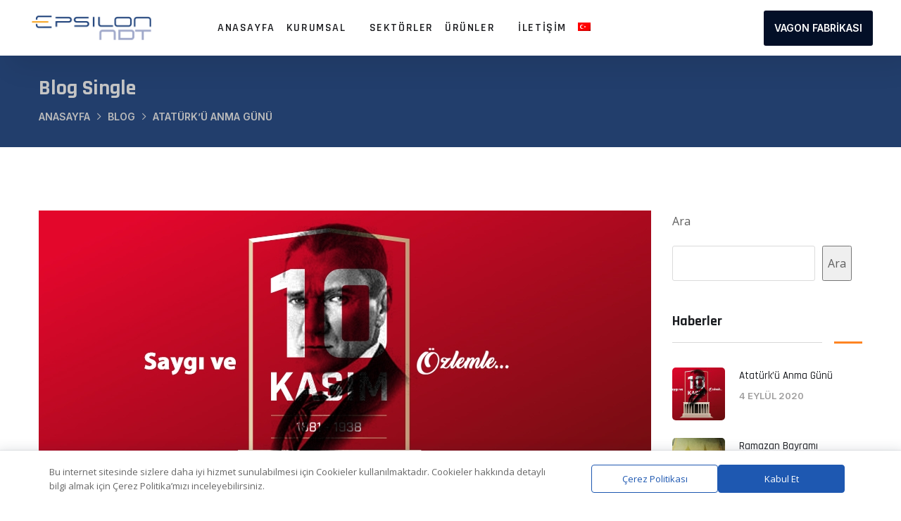

--- FILE ---
content_type: text/css
request_url: https://www.epsilon-ndt.com/wp-content/uploads/elementor/css/post-106.css?ver=1758804643
body_size: 406
content:
.elementor-106 .elementor-element.elementor-element-428015a.elementor-section.is-stuck{background:#FFFFFF;}.elementor-106 .elementor-element.elementor-element-428015a{box-shadow:15px 15px 38px 0px rgba(0, 0, 0, 0.09);padding:0px 40px 0px 40px;}.elementor-106 .elementor-element.elementor-element-a4b71e4 > .elementor-widget-container{margin:22px 0px 22px 0px;}.elementor-bc-flex-widget .elementor-106 .elementor-element.elementor-element-548d334.elementor-column .elementor-widget-wrap{align-items:center;}.elementor-106 .elementor-element.elementor-element-548d334.elementor-column.elementor-element[data-element_type="column"] > .elementor-widget-wrap.elementor-element-populated{align-content:center;align-items:center;}.elementor-106 .elementor-element.elementor-element-548d334.elementor-column > .elementor-widget-wrap{justify-content:flex-end;}.elementor-106 .elementor-element.elementor-element-b926236{text-align:center;}.elementor-106 .elementor-element.elementor-element-b926236 .main-navigation > ul > li{margin:0 8px;}.elementor-106 .elementor-element.elementor-element-b926236 .main-navigation > ul > li:last-child{margin-right:0;}.elementor-106 .elementor-element.elementor-element-b926236 .main-navigation > ul > li:first-child{margin-left:0;}.elementor-106 .elementor-element.elementor-element-b926236 .main-navigation > ul > li.menu-item-has-children > a:after{color:#BFB1B100;}.elementor-106 .elementor-element.elementor-element-b926236 .main-navigation ul > li:hover > a, .elementor-106 .elementor-element.elementor-element-b926236 .main-navigation ul > li.menu-item-has-children:hover > a:after{color:#000000;}.elementor-106 .elementor-element.elementor-element-b926236 .main-navigation > ul > li:before{background:#000000;}.elementor-106 .elementor-element.elementor-element-b926236 .main-navigation > ul{font-family:"Rajdhani", Sans-serif;font-size:16px;font-weight:600;text-transform:uppercase;font-style:normal;letter-spacing:1.6px;word-spacing:11px;}.elementor-106 .elementor-element.elementor-element-b926236 .main-navigation ul ul, .elementor-106 .elementor-element.elementor-element-b926236 .main-navigation ul ul:after{background:#FFFFFF;}.elementor-106 .elementor-element.elementor-element-b926236 .main-navigation ul ul a{font-family:"Roboto", Sans-serif;font-size:14px;font-weight:400;text-transform:capitalize;letter-spacing:0.1px;}.elementor-bc-flex-widget .elementor-106 .elementor-element.elementor-element-b979045.elementor-column .elementor-widget-wrap{align-items:center;}.elementor-106 .elementor-element.elementor-element-b979045.elementor-column.elementor-element[data-element_type="column"] > .elementor-widget-wrap.elementor-element-populated{align-content:center;align-items:center;}.elementor-106 .elementor-element.elementor-element-b979045.elementor-column > .elementor-widget-wrap{justify-content:flex-end;}.elementor-106 .elementor-element.elementor-element-b979045{min-width:260px;}.elementor-106 .elementor-element.elementor-element-269a4a8{text-align:left;color:#070707;font-family:"Rajdhani", Sans-serif;font-size:16px;font-weight:400;letter-spacing:0.5px;}.elementor-106 .elementor-element.elementor-element-269a4a8 > .elementor-widget-container{margin:0px 50px 0px 0px;}.elementor-106 .elementor-element.elementor-element-49362e2 .octf-btn{padding:14px 14px 14px 14px;background-color:#030F27;}@media(min-width:768px){.elementor-106 .elementor-element.elementor-element-a5ef10b{width:15%;}.elementor-106 .elementor-element.elementor-element-548d334{width:53%;}.elementor-106 .elementor-element.elementor-element-b979045{width:31.98%;}}

--- FILE ---
content_type: text/css
request_url: https://www.epsilon-ndt.com/wp-content/uploads/elementor/css/post-300.css?ver=1758805561
body_size: 1164
content:
.elementor-300 .elementor-element.elementor-element-fae9e04:not(.elementor-motion-effects-element-type-background), .elementor-300 .elementor-element.elementor-element-fae9e04 > .elementor-motion-effects-container > .elementor-motion-effects-layer{background-color:#16171E;}.elementor-300 .elementor-element.elementor-element-fae9e04{transition:background 0.3s, border 0.3s, border-radius 0.3s, box-shadow 0.3s;padding:120px 0px 110px 0px;}.elementor-300 .elementor-element.elementor-element-fae9e04 > .elementor-background-overlay{transition:background 0.3s, border-radius 0.3s, opacity 0.3s;}.elementor-300 .elementor-element.elementor-element-60673b0 .the-logo img{width:170px;height:35px;}.elementor-300 .elementor-element.elementor-element-60673b0 > .elementor-widget-container{margin:0px 0px 32px 0px;}.elementor-300 .elementor-element.elementor-element-1eb16be{color:#C0C1C2;font-size:12px;line-height:30px;text-shadow:0px 0px 10px rgba(0,0,0,0.3);}.elementor-300 .elementor-element.elementor-element-1eb16be > .elementor-widget-container{margin:0px 0px 28px 0px;}.elementor-300 .elementor-element.elementor-element-fa79ab8{--grid-template-columns:repeat(3, auto);--icon-size:12px;--grid-column-gap:14px;--grid-row-gap:0px;}.elementor-300 .elementor-element.elementor-element-fa79ab8 .elementor-widget-container{text-align:left;}.elementor-300 .elementor-element.elementor-element-fa79ab8 .elementor-social-icon{background-color:#24262F;--icon-padding:0.9em;}.elementor-300 .elementor-element.elementor-element-fa79ab8 .elementor-social-icon i{color:#FFFFFF;}.elementor-300 .elementor-element.elementor-element-fa79ab8 .elementor-social-icon svg{fill:#FFFFFF;}.elementor-300 .elementor-element.elementor-element-fa79ab8 .elementor-social-icon:hover{background-color:#FF8523;}.elementor-300 .elementor-element.elementor-element-1267add .elementor-heading-title{color:#FFFFFF;font-size:16px;font-weight:600;text-transform:uppercase;}.elementor-300 .elementor-element.elementor-element-1267add > .elementor-widget-container{margin:0px 0px 45px 0px;}.elementor-300 .elementor-element.elementor-element-1b77f88 .elementor-icon-list-items:not(.elementor-inline-items) .elementor-icon-list-item:not(:last-child){padding-bottom:calc(10px/2);}.elementor-300 .elementor-element.elementor-element-1b77f88 .elementor-icon-list-items:not(.elementor-inline-items) .elementor-icon-list-item:not(:first-child){margin-top:calc(10px/2);}.elementor-300 .elementor-element.elementor-element-1b77f88 .elementor-icon-list-items.elementor-inline-items .elementor-icon-list-item{margin-right:calc(10px/2);margin-left:calc(10px/2);}.elementor-300 .elementor-element.elementor-element-1b77f88 .elementor-icon-list-items.elementor-inline-items{margin-right:calc(-10px/2);margin-left:calc(-10px/2);}body.rtl .elementor-300 .elementor-element.elementor-element-1b77f88 .elementor-icon-list-items.elementor-inline-items .elementor-icon-list-item:after{left:calc(-10px/2);}body:not(.rtl) .elementor-300 .elementor-element.elementor-element-1b77f88 .elementor-icon-list-items.elementor-inline-items .elementor-icon-list-item:after{right:calc(-10px/2);}.elementor-300 .elementor-element.elementor-element-1b77f88 .elementor-icon-list-icon i{transition:color 0.3s;}.elementor-300 .elementor-element.elementor-element-1b77f88 .elementor-icon-list-icon svg{transition:fill 0.3s;}.elementor-300 .elementor-element.elementor-element-1b77f88{--e-icon-list-icon-size:14px;--icon-vertical-offset:0px;}.elementor-300 .elementor-element.elementor-element-1b77f88 .elementor-icon-list-icon{padding-right:0px;}.elementor-300 .elementor-element.elementor-element-1b77f88 .elementor-icon-list-item > .elementor-icon-list-text, .elementor-300 .elementor-element.elementor-element-1b77f88 .elementor-icon-list-item > a{font-size:12px;}.elementor-300 .elementor-element.elementor-element-1b77f88 .elementor-icon-list-text{text-shadow:0px 0px 10px rgba(0,0,0,0.3);color:#C0C1C2;transition:color 0.3s;}.elementor-300 .elementor-element.elementor-element-1b77f88 .elementor-icon-list-item:hover .elementor-icon-list-text{color:#FF8523;}.elementor-300 .elementor-element.elementor-element-5b8f2bf .elementor-icon-list-items:not(.elementor-inline-items) .elementor-icon-list-item:not(:last-child){padding-bottom:calc(10px/2);}.elementor-300 .elementor-element.elementor-element-5b8f2bf .elementor-icon-list-items:not(.elementor-inline-items) .elementor-icon-list-item:not(:first-child){margin-top:calc(10px/2);}.elementor-300 .elementor-element.elementor-element-5b8f2bf .elementor-icon-list-items.elementor-inline-items .elementor-icon-list-item{margin-right:calc(10px/2);margin-left:calc(10px/2);}.elementor-300 .elementor-element.elementor-element-5b8f2bf .elementor-icon-list-items.elementor-inline-items{margin-right:calc(-10px/2);margin-left:calc(-10px/2);}body.rtl .elementor-300 .elementor-element.elementor-element-5b8f2bf .elementor-icon-list-items.elementor-inline-items .elementor-icon-list-item:after{left:calc(-10px/2);}body:not(.rtl) .elementor-300 .elementor-element.elementor-element-5b8f2bf .elementor-icon-list-items.elementor-inline-items .elementor-icon-list-item:after{right:calc(-10px/2);}.elementor-300 .elementor-element.elementor-element-5b8f2bf .elementor-icon-list-icon i{transition:color 0.3s;}.elementor-300 .elementor-element.elementor-element-5b8f2bf .elementor-icon-list-icon svg{transition:fill 0.3s;}.elementor-300 .elementor-element.elementor-element-5b8f2bf{--e-icon-list-icon-size:14px;--icon-vertical-offset:0px;}.elementor-300 .elementor-element.elementor-element-5b8f2bf .elementor-icon-list-icon{padding-right:0px;}.elementor-300 .elementor-element.elementor-element-5b8f2bf .elementor-icon-list-item > .elementor-icon-list-text, .elementor-300 .elementor-element.elementor-element-5b8f2bf .elementor-icon-list-item > a{font-size:12px;}.elementor-300 .elementor-element.elementor-element-5b8f2bf .elementor-icon-list-text{text-shadow:0px 0px 10px rgba(0,0,0,0.3);color:#C0C1C2;transition:color 0.3s;}.elementor-300 .elementor-element.elementor-element-5b8f2bf .elementor-icon-list-item:hover .elementor-icon-list-text{color:#FF8523;}.elementor-300 .elementor-element.elementor-element-36a2873 .elementor-heading-title{color:#FFFFFF;font-size:16px;font-weight:600;text-transform:uppercase;}.elementor-300 .elementor-element.elementor-element-36a2873 > .elementor-widget-container{margin:0px 0px 45px 0px;}.elementor-300 .elementor-element.elementor-element-e5c8b37 .elementor-icon-list-items:not(.elementor-inline-items) .elementor-icon-list-item:not(:last-child){padding-bottom:calc(10px/2);}.elementor-300 .elementor-element.elementor-element-e5c8b37 .elementor-icon-list-items:not(.elementor-inline-items) .elementor-icon-list-item:not(:first-child){margin-top:calc(10px/2);}.elementor-300 .elementor-element.elementor-element-e5c8b37 .elementor-icon-list-items.elementor-inline-items .elementor-icon-list-item{margin-right:calc(10px/2);margin-left:calc(10px/2);}.elementor-300 .elementor-element.elementor-element-e5c8b37 .elementor-icon-list-items.elementor-inline-items{margin-right:calc(-10px/2);margin-left:calc(-10px/2);}body.rtl .elementor-300 .elementor-element.elementor-element-e5c8b37 .elementor-icon-list-items.elementor-inline-items .elementor-icon-list-item:after{left:calc(-10px/2);}body:not(.rtl) .elementor-300 .elementor-element.elementor-element-e5c8b37 .elementor-icon-list-items.elementor-inline-items .elementor-icon-list-item:after{right:calc(-10px/2);}.elementor-300 .elementor-element.elementor-element-e5c8b37 .elementor-icon-list-icon i{transition:color 0.3s;}.elementor-300 .elementor-element.elementor-element-e5c8b37 .elementor-icon-list-icon svg{transition:fill 0.3s;}.elementor-300 .elementor-element.elementor-element-e5c8b37{--e-icon-list-icon-size:14px;--icon-vertical-offset:0px;}.elementor-300 .elementor-element.elementor-element-e5c8b37 .elementor-icon-list-icon{padding-right:0px;}.elementor-300 .elementor-element.elementor-element-e5c8b37 .elementor-icon-list-item > .elementor-icon-list-text, .elementor-300 .elementor-element.elementor-element-e5c8b37 .elementor-icon-list-item > a{font-size:12px;}.elementor-300 .elementor-element.elementor-element-e5c8b37 .elementor-icon-list-text{color:#C0C1C2;transition:color 0.3s;}.elementor-300 .elementor-element.elementor-element-e5c8b37 .elementor-icon-list-item:hover .elementor-icon-list-text{color:#FF8523;}.elementor-300 .elementor-element.elementor-element-6be35dc .elementor-heading-title{color:#FFFFFF;font-size:16px;font-weight:600;text-transform:uppercase;}.elementor-300 .elementor-element.elementor-element-6be35dc > .elementor-widget-container{margin:0px 0px 45px 0px;}.elementor-300 .elementor-element.elementor-element-05e2c05.elementor-view-stacked .elementor-icon{background-color:#FF8523;}.elementor-300 .elementor-element.elementor-element-05e2c05.elementor-view-framed .elementor-icon, .elementor-300 .elementor-element.elementor-element-05e2c05.elementor-view-default .elementor-icon{fill:#FF8523;color:#FF8523;border-color:#FF8523;}.elementor-300 .elementor-element.elementor-element-05e2c05{--icon-box-icon-margin:20px;}.elementor-300 .elementor-element.elementor-element-05e2c05 .elementor-icon{font-size:18px;}.elementor-300 .elementor-element.elementor-element-05e2c05 .elementor-icon-box-title{margin-bottom:5px;color:#C0C1C2;}.elementor-300 .elementor-element.elementor-element-05e2c05 .elementor-icon-box-title, .elementor-300 .elementor-element.elementor-element-05e2c05 .elementor-icon-box-title a{font-family:"Open Sans", Sans-serif;font-size:12px;font-weight:400;}.elementor-300 .elementor-element.elementor-element-05e2c05 .elementor-icon-box-description{color:#FFFFFF;font-family:"Inter", Sans-serif;font-size:12px;font-weight:500;}.elementor-300 .elementor-element.elementor-element-05e2c05 > .elementor-widget-container{margin:0px 0px 16px 0px;}.elementor-300 .elementor-element.elementor-element-410983b.elementor-view-stacked .elementor-icon{background-color:#FF8523;}.elementor-300 .elementor-element.elementor-element-410983b.elementor-view-framed .elementor-icon, .elementor-300 .elementor-element.elementor-element-410983b.elementor-view-default .elementor-icon{fill:#FF8523;color:#FF8523;border-color:#FF8523;}.elementor-300 .elementor-element.elementor-element-410983b{--icon-box-icon-margin:20px;}.elementor-300 .elementor-element.elementor-element-410983b .elementor-icon{font-size:18px;}.elementor-300 .elementor-element.elementor-element-410983b .elementor-icon-box-title{margin-bottom:5px;color:#C0C1C2;}.elementor-300 .elementor-element.elementor-element-410983b .elementor-icon-box-title, .elementor-300 .elementor-element.elementor-element-410983b .elementor-icon-box-title a{font-family:"Open Sans", Sans-serif;font-size:12px;font-weight:400;}.elementor-300 .elementor-element.elementor-element-410983b .elementor-icon-box-description{color:#FFFFFF;font-family:"Inter", Sans-serif;font-size:12px;font-weight:500;}.elementor-300 .elementor-element.elementor-element-410983b > .elementor-widget-container{margin:0px 0px 16px 0px;}.elementor-300 .elementor-element.elementor-element-388fcf5.elementor-view-stacked .elementor-icon{background-color:#FF8523;}.elementor-300 .elementor-element.elementor-element-388fcf5.elementor-view-framed .elementor-icon, .elementor-300 .elementor-element.elementor-element-388fcf5.elementor-view-default .elementor-icon{fill:#FF8523;color:#FF8523;border-color:#FF8523;}.elementor-300 .elementor-element.elementor-element-388fcf5{--icon-box-icon-margin:20px;}.elementor-300 .elementor-element.elementor-element-388fcf5 .elementor-icon{font-size:18px;}.elementor-300 .elementor-element.elementor-element-388fcf5 .elementor-icon-box-title{margin-bottom:5px;color:#C0C1C2;}.elementor-300 .elementor-element.elementor-element-388fcf5 .elementor-icon-box-title, .elementor-300 .elementor-element.elementor-element-388fcf5 .elementor-icon-box-title a{font-family:"Open Sans", Sans-serif;font-size:12px;font-weight:400;}.elementor-300 .elementor-element.elementor-element-388fcf5 .elementor-icon-box-description{color:#FFFFFF;font-family:"Inter", Sans-serif;font-size:12px;font-weight:500;}.elementor-300 .elementor-element.elementor-element-388fcf5 > .elementor-widget-container{margin:0px 0px 16px 0px;}.elementor-300 .elementor-element.elementor-element-de9425d:not(.elementor-motion-effects-element-type-background), .elementor-300 .elementor-element.elementor-element-de9425d > .elementor-motion-effects-container > .elementor-motion-effects-layer{background-color:#16171E;}.elementor-300 .elementor-element.elementor-element-de9425d{transition:background 0.3s, border 0.3s, border-radius 0.3s, box-shadow 0.3s;}.elementor-300 .elementor-element.elementor-element-de9425d > .elementor-background-overlay{transition:background 0.3s, border-radius 0.3s, opacity 0.3s;}.elementor-300 .elementor-element.elementor-element-7456be1{border-style:solid;border-width:1px 0px 0px 0px;border-color:rgba(255, 255, 255, 0.1);transition:background 0.3s, border 0.3s, border-radius 0.3s, box-shadow 0.3s;padding:25px 0px 25px 0px;}.elementor-300 .elementor-element.elementor-element-7456be1 > .elementor-background-overlay{transition:background 0.3s, border-radius 0.3s, opacity 0.3s;}.elementor-300 .elementor-element.elementor-element-23f3334{text-align:center;color:#FFFFFF;font-size:15px;}@media(max-width:1024px){.elementor-300 .elementor-element.elementor-element-bb981be > .elementor-element-populated{margin:0px 0px 40px 0px;--e-column-margin-right:0px;--e-column-margin-left:0px;}.elementor-300 .elementor-element.elementor-element-1680f0a > .elementor-element-populated{margin:0px 0px 40px 0px;--e-column-margin-right:0px;--e-column-margin-left:0px;}}@media(min-width:768px){.elementor-300 .elementor-element.elementor-element-bb981be{width:22.692%;}.elementor-300 .elementor-element.elementor-element-1680f0a{width:38.932%;}.elementor-300 .elementor-element.elementor-element-0c63cfe{width:18.996%;}.elementor-300 .elementor-element.elementor-element-e888848{width:19.345%;}}@media(max-width:1024px) and (min-width:768px){.elementor-300 .elementor-element.elementor-element-bb981be{width:50%;}.elementor-300 .elementor-element.elementor-element-1680f0a{width:50%;}.elementor-300 .elementor-element.elementor-element-0c63cfe{width:50%;}.elementor-300 .elementor-element.elementor-element-e888848{width:50%;}}@media(max-width:767px){.elementor-300 .elementor-element.elementor-element-fae9e04{margin-top:0px;margin-bottom:-46px;padding:60px 0px 0px 0px;}.elementor-300 .elementor-element.elementor-element-bb981be > .elementor-element-populated{margin:0px 0px 0px 0px;--e-column-margin-right:0px;--e-column-margin-left:0px;}.elementor-300 .elementor-element.elementor-element-1267add > .elementor-widget-container{margin:0px 0px 30px 0px;}.elementor-300 .elementor-element.elementor-element-265897a{width:50%;}.elementor-300 .elementor-element.elementor-element-265897a > .elementor-element-populated{margin:0px 0px 12px 0px;--e-column-margin-right:0px;--e-column-margin-left:0px;}.elementor-300 .elementor-element.elementor-element-7e3afb4{width:50%;}.elementor-300 .elementor-element.elementor-element-36a2873 > .elementor-widget-container{margin:0px 0px 30px 0px;}.elementor-300 .elementor-element.elementor-element-32887a7{width:50%;}.elementor-300 .elementor-element.elementor-element-32887a7 > .elementor-element-populated{margin:0px 0px 12px 0px;--e-column-margin-right:0px;--e-column-margin-left:0px;}.elementor-300 .elementor-element.elementor-element-e888848 > .elementor-element-populated{margin:0px 0px 40px 0px;--e-column-margin-right:0px;--e-column-margin-left:0px;}.elementor-300 .elementor-element.elementor-element-6be35dc > .elementor-widget-container{margin:0px 0px 30px 0px;}.elementor-300 .elementor-element.elementor-element-05e2c05 .elementor-icon-box-wrapper{text-align:left;}.elementor-300 .elementor-element.elementor-element-410983b .elementor-icon-box-wrapper{text-align:left;}.elementor-300 .elementor-element.elementor-element-388fcf5 .elementor-icon-box-wrapper{text-align:left;}}